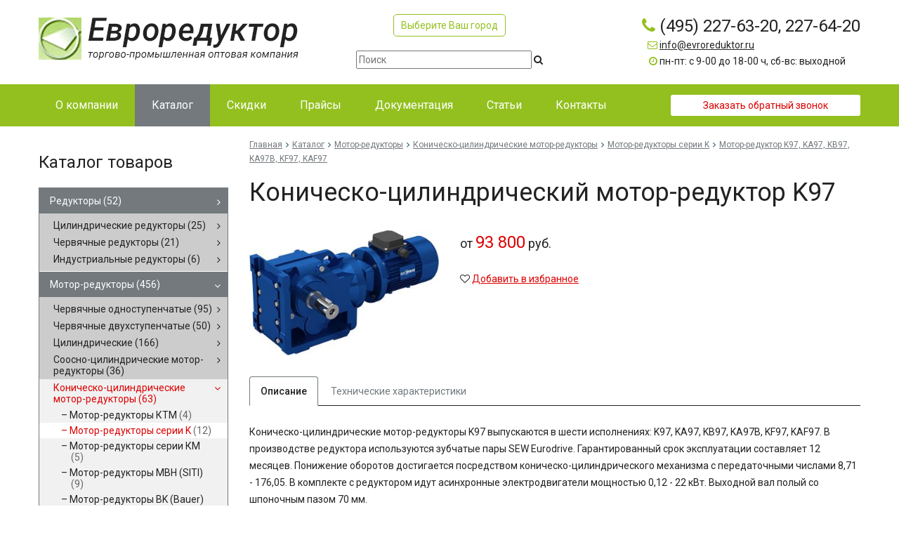

--- FILE ---
content_type: text/html; charset=UTF-8
request_url: https://evroreduktor.ru/shop/motor-reduktory/konichesko-czilindricheskie/k/k97/
body_size: 12487
content:
<!DOCTYPE html>
<html lang="ru" xmlns="http://www.w3.org/1999/xhtml">
<head>
	<meta http-equiv="Content-Type" content="text/html; charset=UTF-8">
	<title>K97, KA97, KB97, KA97B, KF97, KAF97 - коническо-цилиндрические мотор-редукторы по низким ценам</title>
	<meta name="viewport" content="width=device-width, initial-scale=1.0">
	<meta name="description" content="Производство и продажа коническо-цилиндрических мотор-редукторов K97, KA97, KB97, KA97B, KF97, KAF97. Подробные характеристики и габаритные размеры представлены на сайте. / Поставка промышленных мотор-редукторов российского и зарубежного производства. / Каталог коническо-цилиндрических мотор-редукторов российского и зарубежного производства. / Коническо-цилиндрические мотор редукторы K, KA, KF, KAF - технические характеристики. / Каталог">
	<meta name="keywords" content="K97, KA97, KB97, KA97B, KF97, KAF97 / мотор-редукторы / коническо-цилиндрические, мотор-редукторы / K, KA, KF, KAF / Каталог">
	<meta name="author" content="Дизайн-студия Алекс">
	<link href="//fonts.googleapis.com/css?family=Roboto:300,300i,400,400i,500,500i,700,700i&amp;subset=latin-ext" rel="stylesheet">
	<link rel="stylesheet" type="text/css" href="/hostcmsfiles/css/beb507233bd31aaa3c434f2e9aef1b55.css?1574945160" />

		<!--[if lt IE 9]>
		<script src="/bootstrap/js/ie8-responsive-file-warning.js"></script>
		<script src="/templates/js/html5shiv.js"></script>
		<script src="/templates/js/respond.min.js"></script>
	<![endif]-->

	<link rel="shortcut icon" href="/favicon.ico">

	<script src="/hostcmsfiles/js/14bc0cf94053eb1b03b953ae720e38b3.js"></script>

	<!-- Заказ звонка -->
	<script type="text/javascript" src="/send_zvonok/popup.js"></script>
	<script type="text/javascript">
		$(document).ready(function(){
			PopUp($('#obj'), $('#trig'));
			PopUp($('#obj'), $('#trig2'));
		});
	</script>
	<script type="text/javascript" src="/send_zvonok/js-form.js"></script>
</head>

<body class="pageBody">
<header>
	<div class="container">
		<div class="row">
			<div class="col-xs-12 col-sm-4 logo">
									<a href="/" title="ООО &quot;Евроредуктор&quot;"><img src="/templates/images/logo.png" alt="ООО &quot;Евроредуктор&quot;"/></a>
							</div>
			<div class="col-sm-7 col-md-4">
				<div class="city">
					<a href="#myModal" class="btn-city" data-toggle="modal">
						Выберите Ваш город
					</a>
				</div>

				<div class="hidden-xs top-search-block">
											<form class="top-search-form" method="get" action="/search/">
							<div class="form-search">
								<input id="search" type="text" name="text" placeholder="Поиск">
								<i class="fa fa-search" onclick="$(this).closest('form').submit();"></i>
							</div>
						</form>
									</div>
			</div>
			<div class="col-xs-12 col-sm-5 col-md-4">
				<div class="top-tel">
					<i class="fa fa-phone"></i> (495) 227-63-20, 227-64-20					<div class="top-mail">
						<i class="fa fa-envelope-o"></i> <script>//<![CDATA[
function hostcmsEmail(c){return c.replace(/[a-zA-Z]/g, function (c){return String.fromCharCode((c <= "Z" ? 90 : 122) >= (c = c.charCodeAt(0) + 13) ? c : c-26);})}document.write ('<a  href="mailto:' + hostcmsEmail('vasb@rieberqhxgbe.eh') + '">' + hostcmsEmail('vasb@rieberqhxgbe.eh') + '</a>');//]]>
</script><br>
					</div>
					<div class="worktime">
						<i class="fa fa-clock-o"></i> пн-пт: с 9-00 до 18-00 ч, сб-вс: выходной					</div>
				</div>
				<div class="hidden-md hidden-lg send-zvonok">
					<a id="trig2" href="javascript:void(0);" class="send-zvonok" title="Заказать обратный звонок">Заказать обратный звонок</a>
					<div class="hidden-sm">
						<form class="top-search-form" method="get" action="/search/">
							<div class="form-search">
								<input id="search" type="text" name="text" placeholder="Поиск">
								<i class="fa fa-search" onclick="$(this).closest('form').submit();"></i>
							</div>
						</form>
					</div>

				</div>
			</div>
		</div>
	</div>
</header>

<section class="top-menu">
	<div class="container">
		<div class="row">
			<div class="col-xs-12 col-md-9">
				

<nav class="navbar navbar-default">
  <div class="navbar-header">
    <button type="button" class="navbar-toggle collapsed" data-toggle="collapse" data-target="#top-menu">
      <span class="sr-only">Toggle navigation</span>
      <span class="icon-bar"></span>
      <span class="icon-bar"></span>
      <span class="icon-bar"></span>
    </button>
  </div>
  <div class="collapse navbar-collapse" id="top-menu">
    <ul class="nav navbar-nav">
      <li>
        <a href="/about/" title="О компании">
          <span>О компании</span>
        </a>
      </li>
      <li class="current">
        <a href="/shop/" title="Каталог">
          <span>Каталог</span>
        </a>
      </li>
      <li>
        <a href="/actions/" title="Скидки">
          <span>Скидки</span>
        </a>
      </li>
      <li>
        <a href="/prices/" title="Прайсы">
          <span>Прайсы</span>
        </a>
      </li>
      <li>
        <a href="/docs/" title="Документация">
          <span>Документация</span>
        </a>
      </li>
      <li>
        <a href="/articles/" title="Статьи">
          <span>Статьи</span>
        </a>
      </li>
      <li>
        <a href="/contacts/" title="Контакты">
          <span>Контакты</span>
        </a>
      </li>
    </ul>
  </div>
</nav>
			</div>
			<div class="hidden-xs hidden-sm col-md-3 send-zvonok">
				<a id="trig" href="javascript:void(0);" title="Заказать обратный звонок">Заказать обратный звонок</a>
			</div>
		</div>
	</div>
</section>

<div class="container box-top">
	<div class="row">
		<div class="col-xs-12 col-sm-3 box-bottom">
			<h3>Каталог товаров</h3>
			

<ul class="left-menu">
  <li>
    <a href="/shop/reduktory/"> Редукторы <span class="shop_count">(52)</span></a>
    <i class="fa fa-angle-right"></i>
    <ul class="subgroup">
      <li>
        <a href="/shop/reduktory/czilindricheskie-reduktory/">Цилиндрические редукторы <span class="shop_count">(25)</span></a>
        <i class="fa fa-angle-right"></i>
        <ul class="subsubgroup">
          <li>
            <a href="/shop/reduktory/czilindricheskie-reduktory/reduktory-1czu/">Редукторы 1ЦУ-100, 1ЦУ-160, 1ЦУ-200, 1ЦУ-250 <span class="shop_count">(4)</span></a>
          </li>
          <li>
            <a href="/shop/reduktory/czilindricheskie-reduktory/reduktory-1cz2u/">Редукторы 1Ц2У-100, 1Ц2У-125, 1Ц2У-160, 1Ц2У-200, 1Ц2У-250 <span class="shop_count">(5)</span></a>
          </li>
          <li>
            <a href="/shop/reduktory/czilindricheskie-reduktory/reduktory-1cz2u-s-zaczepleniem-novikova/">Редукторы 1Ц2У с зацеплением Новикова <span class="shop_count">(5)</span></a>
          </li>
          <li>
            <a href="/shop/reduktory/czilindricheskie-reduktory/reduktory-1cz3u/">Редукторы 1Ц3У-160, 1Ц3У-200, 1Ц3У-250 <span class="shop_count">(3)</span></a>
          </li>
          <li>
            <a href="/shop/reduktory/czilindricheskie-reduktory/reduktory-rm/">Редукторы РМ <span class="shop_count">(8)</span></a>
          </li>
        </ul>
      </li>
      <li>
        <a href="/shop/reduktory/chervyachnye-reduktory/">Червячные редукторы <span class="shop_count">(21)</span></a>
        <i class="fa fa-angle-right"></i>
        <ul class="subsubgroup">
          <li>
            <a href="/shop/reduktory/chervyachnye-reduktory/reduktory-nrv/">Редукторы NRV <span class="shop_count">(9)</span></a>
          </li>
          <li>
            <a href="/shop/reduktory/chervyachnye-reduktory/reduktory-ch/">Редукторы Ч <span class="shop_count">(3)</span></a>
          </li>
          <li>
            <a href="/shop/reduktory/chervyachnye-reduktory/reduktory-2ch/">Редукторы 2Ч <span class="shop_count">(3)</span></a>
          </li>
        </ul>
      </li>
      <li>
        <a href="/shop/reduktory/industrialnye-reduktory/">Индустриальные редукторы <span class="shop_count">(6)</span></a>
        <i class="fa fa-angle-right"></i>
        <ul class="subsubgroup">
          <li>
            <a href="/shop/reduktory/industrialnye-reduktory/czilindro-konicheskie/">Цилиндро-конические индустриальные редукторы <span class="shop_count">(2)</span></a>
          </li>
          <li>
            <a href="/shop/reduktory/industrialnye-reduktory/czilindricheskie/">Индустриальные цилиндрические редукторы <span class="shop_count">(4)</span></a>
          </li>
        </ul>
      </li>
    </ul>
  </li>
  <li class="current-group">
    <a href="/shop/motor-reduktory/">Мотор-редукторы <span class="shop_count">(456)</span></a>
    <i class="fa fa-angle-down"></i>
    <ul class="subgroup">
      <li>
        <a href="/shop/motor-reduktory/chervyachnye-odnostupenchatye/">Червячные одноступенчатые <span class="shop_count">(95)</span></a>
        <i class="fa fa-angle-right"></i>
        <ul class="subsubgroup">
          <li>
            <a href="/shop/motor-reduktory/chervyachnye-odnostupenchatye/nmrv/">Мотор-редукторы NMRV <span class="shop_count">(9)</span></a>
          </li>
          <li>
            <a href="/shop/motor-reduktory/chervyachnye-odnostupenchatye/mrt/">Мотор-редукторы MRT <span class="shop_count">(10)</span></a>
          </li>
          <li>
            <a href="/shop/motor-reduktory/chervyachnye-odnostupenchatye/vf/">Мотор-редукторы VF <span class="shop_count">(9)</span></a>
          </li>
          <li>
            <a href="/shop/motor-reduktory/chervyachnye-odnostupenchatye/2mch-mrch/">Мотор-редукторы 2МЧ (МРЧ) <span class="shop_count">(3)</span></a>
          </li>
          <li>
            <a href="/shop/motor-reduktory/chervyachnye-odnostupenchatye/mch/">Мотор-редукторы МЧ <span class="shop_count">(3)</span></a>
          </li>
          <li>
            <a href="/shop/motor-reduktory/chervyachnye-odnostupenchatye/mu-mi-siti/">Мотор-редукторы MU, MI (SITI) <span class="shop_count">(7)</span></a>
          </li>
          <li>
            <a href="/shop/motor-reduktory/chervyachnye-odnostupenchatye/pc-siti/">Мотор-редукторы PC (SITI) <span class="shop_count">(9)</span></a>
          </li>
          <li>
            <a href="/shop/motor-reduktory/chervyachnye-odnostupenchatye/vf-w-bonfiglioli/">Мотор-редукторы VF, W (BONFIGLIOLI) <span class="shop_count">(13)</span></a>
          </li>
          <li>
            <a href="/shop/motor-reduktory/chervyachnye-odnostupenchatye/rmi-stm/">Мотор-редукторы RMI (STM) <span class="shop_count">(10)</span></a>
          </li>
          <li>
            <a href="/shop/motor-reduktory/chervyachnye-odnostupenchatye/en-ev-yilmaz/">Мотор-редукторы EN, EV (Yilmaz) <span class="shop_count">(8)</span></a>
          </li>
          <li>
            <a href="/shop/motor-reduktory/chervyachnye-odnostupenchatye/cm-transtecno/">Мотор-редукторы CM (TRANSTECNO) <span class="shop_count">(9)</span></a>
          </li>
          <li>
            <a href="/shop/motor-reduktory/chervyachnye-odnostupenchatye/UD-RV_UnitDrive/">Мотор-редукторы UD-RV (UnitDrive) <span class="shop_count">(9)</span></a>
          </li>
          <li>
            <a href="/shop/motor-reduktory/chervyachnye-odnostupenchatye/IDS-DRIVE-CVR/">Мотор-редукторы CVR (IDS-DRIVE) <span class="shop_count">(9)</span></a>
          </li>
        </ul>
      </li>
      <li>
        <a href="/shop/motor-reduktory/chervyachnye-dvuxstupenchatye/">Червячные двухступенчатые <span class="shop_count">(50)</span></a>
        <i class="fa fa-angle-right"></i>
        <ul class="subsubgroup">
          <li>
            <a href="/shop/motor-reduktory/chervyachnye-dvuxstupenchatye/pcrv/">Мотор-редукторы PCRV <span class="shop_count">(15)</span></a>
          </li>
          <li>
            <a href="/shop/motor-reduktory/chervyachnye-dvuxstupenchatye/cmu-cmi-siti/">Мотор-редуктор CMU, CMI (SITI) <span class="shop_count">(6)</span></a>
          </li>
          <li>
            <a href="/shop/motor-reduktory/chervyachnye-dvuxstupenchatye/kpc-siti/">Мотор-редукторы KPC (SITI) <span class="shop_count">(5)</span></a>
          </li>
          <li>
            <a href="/shop/motor-reduktory/chervyachnye-dvuxstupenchatye/en-ev-yilmaz/">Мотор-редукторы EN-EV (Yilmaz) <span class="shop_count">(7)</span></a>
          </li>
          <li>
            <a href="/shop/motor-reduktory/chervyachnye-dvuxstupenchatye/drv/">Мотор-редукторы DRV <span class="shop_count">(11)</span></a>
          </li>
        </ul>
      </li>
      <li>
        <a href="/shop/motor-reduktory/czilindricheskie/">Цилиндрические <span class="shop_count">(166)</span></a>
        <i class="fa fa-angle-right"></i>
        <ul class="subsubgroup">
          <li>
            <a href="/shop/motor-reduktory/czilindricheskie/f-seriya/">Мотор-редукторы F-серии <span class="shop_count">(10)</span></a>
          </li>
          <li>
            <a href="/shop/motor-reduktory/czilindricheskie/r-rc-rcf/">Мотор-редукторы R / RC / RCF <span class="shop_count">(12)</span></a>
          </li>
          <li>
            <a href="/shop/motor-reduktory/czilindricheskie/mtc-a/">Мотор-редукторы MTC A <span class="shop_count">(14)</span></a>
          </li>
          <li>
            <a href="/shop/motor-reduktory/czilindricheskie/4mc2s/">Мотор-редукторы 4MC2S (TOS Znojmo) <span class="shop_count">(2)</span></a>
          </li>
          <li>
            <a href="/shop/motor-reduktory/czilindricheskie/5mp/">Мотор-редукторы 5МП <span class="shop_count">(3)</span></a>
          </li>
          <li>
            <a href="/shop/motor-reduktory/czilindricheskie/4mcz2s/">Мотор-редукторы 4МЦ2С <span class="shop_count">(4)</span></a>
          </li>
          <li>
            <a href="/shop/motor-reduktory/czilindricheskie/1mcz2s/">Мотор-редукторы  1МЦ2С <span class="shop_count">(3)</span></a>
          </li>
          <li>
            <a href="/shop/motor-reduktory/czilindricheskie/tnc/">Мотор-редукторы TNC <span class="shop_count">(10)</span></a>
          </li>
          <li>
            <a href="/shop/motor-reduktory/czilindricheskie/mnhl-siti/">Мотор-редукторы MNHL (SITI) <span class="shop_count">(9)</span></a>
          </li>
          <li>
            <a href="/shop/motor-reduktory/czilindricheskie/rcv-varmec/">Мотор-редукторы RCV (VARMEC) <span class="shop_count">(16)</span></a>
          </li>
          <li>
            <a href="/shop/motor-reduktory/czilindricheskie/c-bonfiglioli/">Мотор-редукторы C (BONFIGLIOLI) <span class="shop_count">(12)</span></a>
          </li>
          <li>
            <a href="/shop/motor-reduktory/czilindricheskie/as-bonfiglioli/">Мотор-редукторы AS (BONFIGLIOLI) <span class="shop_count">(10)</span></a>
          </li>
          <li>
            <a href="/shop/motor-reduktory/czilindricheskie/mr-yilmaz/">Мотор-редукторы MR (Yilmaz) <span class="shop_count">(13)</span></a>
          </li>
          <li>
            <a href="/shop/motor-reduktory/czilindricheskie/bg-bauer/">Мотор-редукторы BG (Bauer) <span class="shop_count">(14)</span></a>
          </li>
          <li>
            <a href="/shop/motor-reduktory/czilindricheskie/motox-flender-siemens/">Мотор-редукторы Motox (Flender Siemens) <span class="shop_count">(18)</span></a>
          </li>
          <li>
            <a href="/shop/motor-reduktory/czilindricheskie/bf-bauer/">Мотор-редукторы BF (Bauer) <span class="shop_count">(10)</span></a>
          </li>
        </ul>
      </li>
      <li>
        <a href="/shop/motor-reduktory/soosno-czilindricheskie/">Соосно-цилиндрические мотор-редукторы <span class="shop_count">(36)</span></a>
        <i class="fa fa-angle-right"></i>
        <ul class="subsubgroup">
          <li>
            <a href="/shop/motor-reduktory/soosno-czilindricheskie/sk-nord/">Мотор-редукторы SK (NORD) <span class="shop_count">(27)</span></a>
          </li>
          <li>
            <a href="/shop/motor-reduktory/soosno-czilindricheskie/innovari/">Мотор-редукторы INNOVARI <span class="shop_count">(9)</span></a>
          </li>
        </ul>
      </li>
      <li class="current-subgroup">
        <a href="/shop/motor-reduktory/konichesko-czilindricheskie/">Коническо-цилиндрические мотор-редукторы <span class="shop_count">(63)</span></a>
        <i class="fa fa-angle-down"></i>
        <ul class="subsubgroup">
          <li>
            <a href="/shop/motor-reduktory/konichesko-czilindricheskie/ktm/">Мотор-редукторы КТМ <span class="shop_count">(4)</span></a>
          </li>
          <li class="current-subsubgroup">
            <a href="/shop/motor-reduktory/konichesko-czilindricheskie/k/">Мотор-редукторы серии K <span class="shop_count">(12)</span></a>
          </li>
          <li>
            <a href="/shop/motor-reduktory/konichesko-czilindricheskie/km/">Мотор-редукторы серии КМ <span class="shop_count">(5)</span></a>
          </li>
          <li>
            <a href="/shop/motor-reduktory/konichesko-czilindricheskie/mbh-siti/">Мотор-редукторы MBH (SITI) <span class="shop_count">(9)</span></a>
          </li>
          <li>
            <a href="/shop/motor-reduktory/konichesko-czilindricheskie/bk-bauer/">Мотор-редукторы BK (Bauer) <span class="shop_count">(10)</span></a>
          </li>
          <li>
            <a href="/shop/motor-reduktory/konichesko-czilindricheskie/motox-flender-siemens/">Мотор-редукторы Motox (Flender, Siemens) <span class="shop_count">(10)</span></a>
          </li>
          <li>
            <a href="/shop/motor-reduktory/konichesko-czilindricheskie/kr-yilmaz/">Мотор-редукторы серии KR (Yilmaz) <span class="shop_count">(11)</span></a>
          </li>
        </ul>
      </li>
      <li>
        <a href="/shop/motor-reduktory/czilindro-konicheskie/">Цилиндро-конические <span class="shop_count">(32)</span></a>
        <i class="fa fa-angle-right"></i>
        <ul class="subsubgroup">
          <li>
            <a href="/shop/motor-reduktory/czilindro-konicheskie/sk-nord/">Мотор-редукторы серии SK (NORD) <span class="shop_count">(20)</span></a>
          </li>
          <li>
            <a href="/shop/motor-reduktory/czilindro-konicheskie/motor-reduktory-serii-a-bonfiglioli/">Мотор-редукторы серии A (Bonfiglioli) <span class="shop_count">(12)</span></a>
          </li>
        </ul>
      </li>
      <li>
        <a href="/shop/motor-reduktory/planetarnye/">Планетарные мотор-редукторы <span class="shop_count">(13)</span></a>
        <i class="fa fa-angle-right"></i>
        <ul class="subsubgroup">
          <li>
            <a href="/shop/motor-reduktory/planetarnye/3mp/">Мотор-редукторы ЗМП-31.5, ЗМП-40, ЗМП-50 <span class="shop_count">(3)</span></a>
          </li>
          <li>
            <a href="/shop/motor-reduktory/planetarnye/3mpz/">Мотор-редукторы 3МПз <span class="shop_count">(3)</span></a>
          </li>
          <li>
            <a href="/shop/motor-reduktory/planetarnye/mpo2m/">Мотор-редукторы МПО2М <span class="shop_count">(2)</span></a>
          </li>
          <li>
            <a href="/shop/motor-reduktory/planetarnye/mrv/">Мотор-редукторы МРВ <span class="shop_count">(2)</span></a>
          </li>
        </ul>
      </li>
      <li>
        <a href="/shop/motor-reduktory/volnovye/">Волновые <span class="shop_count">(1)</span></a>
        <i class="fa fa-angle-right"></i>
      </li>
    </ul>
  </li>
  <li>
    <a href="/shop/privodnaya-texnika/">Приводная техника <span class="shop_count">(2968)</span></a>
    <i class="fa fa-angle-right"></i>
  </li>
</ul>

			<div class="filtr">
				

<div class="box-top">
  <h4>Фильтр</h4>
  <form method="get" action="/shop/motor-reduktory/konichesko-czilindricheskie/k/" class="form-horizontal">
    <div class="filter">
      <div class="form-group">
        <div class="col-lg-12">
          <select name="sorting" class="form-control" onchange="$(this).parents('form:first').submit()">
            <option value="0">Сортировать</option>
            <option value="1">
								По цене (сначала дешевые)
							</option>
            <option value="2">
								По цене (сначала дорогие)
							</option>
            <option value="3">
								По названию
							</option>
          </select>
        </div>
      </div>
      <div class="input-group-block" id="property_1">
        <div class="input-group-addon filter-name">Цена (руб.)</div>
        <div class="input-group" style="margin-bottom:10px;">
          <span class="input-group-addon">от: </span>
          <input class="form-control" name="price_from" size="5" type="text" value="0" />
          <span class="input-group-addon">до: </span>
          <input class="form-control" name="price_to" size="5" type="text" value="255600" />
          <input name="price_from_original" value="0" hidden="hidden" />
          <input name="price_to_original" value="255600" hidden="hidden" />
        </div>
        <div class="slider"></div>
      </div>
      <span class="table_row"></span>
      <div class="input-group-block" id="property_34">
        <div class="input-group">
          <div class="input-group-addon filter-name">Серия</div>
          <div class="propertyInput">
            <div>
              <input type="checkbox" value="924" name="property_34[]" id="property_34_924">
                <label for="property_34_924">3МП31.5</label>
              </input>
            </div>
            <div>
              <input type="checkbox" value="923" name="property_34[]" id="property_34_923">
                <label for="property_34_923">3МП40</label>
              </input>
            </div>
            <div>
              <input type="checkbox" value="840" name="property_34[]" id="property_34_840">
                <label for="property_34_840">3МП50</label>
              </input>
            </div>
            <div>
              <input type="checkbox" value="839" name="property_34[]" id="property_34_839">
                <label for="property_34_839">5МП50</label>
              </input>
            </div>
            <div>
              <input type="checkbox" value="833" name="property_34[]" id="property_34_833">
                <label for="property_34_833">DRV</label>
              </input>
            </div>
            <div>
              <input type="checkbox" value="837" name="property_34[]" id="property_34_837">
                <label for="property_34_837">K..DR</label>
              </input>
            </div>
            <div>
              <input type="checkbox" value="834" name="property_34[]" id="property_34_834">
                <label for="property_34_834">MRT</label>
              </input>
            </div>
            <div>
              <input type="checkbox" value="838" name="property_34[]" id="property_34_838">
                <label for="property_34_838">MTC</label>
              </input>
            </div>
            <div>
              <input type="checkbox" value="835" name="property_34[]" id="property_34_835">
                <label for="property_34_835">NMRV</label>
              </input>
            </div>
            <div>
              <input type="checkbox" value="836" name="property_34[]" id="property_34_836">
                <label for="property_34_836">RC</label>
              </input>
            </div>
          </div>
          <div style="display:none; text-align: center;">
                            ...
                        </div>
        </div>
      </div>
      <div class="input-group-block" id="property_36">
        <div class="input-group">
          <div class="input-group-addon filter-name">Тип редуктора</div>
          <div class="propertyInput">
            <div>
              <input type="checkbox" value="842" name="property_36[]" id="property_36_842">
                <label for="property_36_842">Конический</label>
              </input>
            </div>
            <div>
              <input type="checkbox" value="845" name="property_36[]" id="property_36_845">
                <label for="property_36_845">Планетарный</label>
              </input>
            </div>
            <div>
              <input type="checkbox" value="846" name="property_36[]" id="property_36_846">
                <label for="property_36_846">Цилиндрический</label>
              </input>
            </div>
            <div>
              <input type="checkbox" value="843" name="property_36[]" id="property_36_843">
                <label for="property_36_843">Червячный одноступенчатый</label>
              </input>
            </div>
            <div>
              <input type="checkbox" value="844" name="property_36[]" id="property_36_844">
                <label for="property_36_844">Червячный двухступенчатый</label>
              </input>
            </div>
          </div>
          <div style="display:none; text-align: center;">
                            ...
                        </div>
        </div>
      </div>
      <div class="input-group-block" id="property_33">
        <div class="input-group">
          <div class="input-group-addon filter-name">Мощность (кВт)</div>
          <span class="input-group-addon">от: </span>
          <input class="form-control" type="text" name="property_33_from" size="5" value="" />
          <span class="input-group-addon">до: </span>
          <input class="form-control" type="text" name="property_33_to" size="5" value="" />
          <input name="property_33_from_original" value="" hidden="hidden" />
          <input name="property_33_to_original" value="" hidden="hidden" />
        </div>
      </div>
      <div class="input-group-block" id="property_35">
        <div class="input-group">
          <div class="input-group-addon filter-name">Обороты (об/мин)</div>
          <span class="input-group-addon">от: </span>
          <input class="form-control" type="text" name="property_35_from" size="5" value="" />
          <span class="input-group-addon">до: </span>
          <input class="form-control" type="text" name="property_35_to" size="5" value="" />
          <input name="property_35_from_original" value="" hidden="hidden" />
          <input name="property_35_to_original" value="" hidden="hidden" />
        </div>
      </div>
      <div class="input-group-block" id="property_37">
        <div class="input-group">
          <div class="input-group-addon filter-name">Двигатель</div>
          <div class="propertyInput">
            <div>
              <input type="checkbox" value="921" name="property_37[]" id="property_37_921">
                <label for="property_37_921">есть</label>
              </input>
            </div>
          </div>
          <div style="display:none; text-align: center;">
                            ...
                        </div>
        </div>
      </div>
      <div class="input-group-block" id="property_38">
        <div class="input-group">
          <div class="input-group-addon filter-name">Габарит</div>
          <div class="propertyInput">
            <div>
              <input type="checkbox" value="847" name="property_38[]" id="property_38_847">
                <label for="property_38_847">30</label>
              </input>
            </div>
            <div>
              <input type="checkbox" value="848" name="property_38[]" id="property_38_848">
                <label for="property_38_848">40</label>
              </input>
            </div>
            <div>
              <input type="checkbox" value="849" name="property_38[]" id="property_38_849">
                <label for="property_38_849">50</label>
              </input>
            </div>
            <div>
              <input type="checkbox" value="850" name="property_38[]" id="property_38_850">
                <label for="property_38_850">60</label>
              </input>
            </div>
            <div>
              <input type="checkbox" value="851" name="property_38[]" id="property_38_851">
                <label for="property_38_851">63</label>
              </input>
            </div>
            <div>
              <input type="checkbox" value="852" name="property_38[]" id="property_38_852">
                <label for="property_38_852">70</label>
              </input>
            </div>
            <div>
              <input type="checkbox" value="853" name="property_38[]" id="property_38_853">
                <label for="property_38_853">75</label>
              </input>
            </div>
            <div>
              <input type="checkbox" value="854" name="property_38[]" id="property_38_854">
                <label for="property_38_854">80</label>
              </input>
            </div>
            <div>
              <input type="checkbox" value="855" name="property_38[]" id="property_38_855">
                <label for="property_38_855">90</label>
              </input>
            </div>
            <div>
              <input type="checkbox" value="856" name="property_38[]" id="property_38_856">
                <label for="property_38_856">100</label>
              </input>
            </div>
            <div>
              <input type="checkbox" value="857" name="property_38[]" id="property_38_857">
                <label for="property_38_857">110</label>
              </input>
            </div>
            <div>
              <input type="checkbox" value="858" name="property_38[]" id="property_38_858">
                <label for="property_38_858">120</label>
              </input>
            </div>
            <div>
              <input type="checkbox" value="859" name="property_38[]" id="property_38_859">
                <label for="property_38_859">130</label>
              </input>
            </div>
            <div>
              <input type="checkbox" value="860" name="property_38[]" id="property_38_860">
                <label for="property_38_860">150</label>
              </input>
            </div>
            <div>
              <input type="checkbox" value="861" name="property_38[]" id="property_38_861">
                <label for="property_38_861">180</label>
              </input>
            </div>
          </div>
          <div style="display:none; text-align: center;">
                            ...
                        </div>
        </div>
      </div>
      <div class="input-group-block" id="property_39">
        <div class="input-group">
          <div class="input-group-addon filter-name">Передаточное число</div>
          <div class="propertyInput">
            <div>
              <input type="checkbox" value="862" name="property_39[]" id="property_39_862">
                <label for="property_39_862">5</label>
              </input>
            </div>
            <div>
              <input type="checkbox" value="863" name="property_39[]" id="property_39_863">
                <label for="property_39_863">6,2</label>
              </input>
            </div>
            <div>
              <input type="checkbox" value="864" name="property_39[]" id="property_39_864">
                <label for="property_39_864">6,3</label>
              </input>
            </div>
            <div>
              <input type="checkbox" value="865" name="property_39[]" id="property_39_865">
                <label for="property_39_865">6,95</label>
              </input>
            </div>
            <div>
              <input type="checkbox" value="866" name="property_39[]" id="property_39_866">
                <label for="property_39_866">7</label>
              </input>
            </div>
            <div>
              <input type="checkbox" value="867" name="property_39[]" id="property_39_867">
                <label for="property_39_867">7,5</label>
              </input>
            </div>
            <div>
              <input type="checkbox" value="868" name="property_39[]" id="property_39_868">
                <label for="property_39_868">7,55</label>
              </input>
            </div>
            <div>
              <input type="checkbox" value="869" name="property_39[]" id="property_39_869">
                <label for="property_39_869">7,8</label>
              </input>
            </div>
            <div>
              <input type="checkbox" value="870" name="property_39[]" id="property_39_870">
                <label for="property_39_870">7,97</label>
              </input>
            </div>
            <div>
              <input type="checkbox" value="871" name="property_39[]" id="property_39_871">
                <label for="property_39_871">9,9</label>
              </input>
            </div>
            <div>
              <input type="checkbox" value="872" name="property_39[]" id="property_39_872">
                <label for="property_39_872">10</label>
              </input>
            </div>
            <div>
              <input type="checkbox" value="873" name="property_39[]" id="property_39_873">
                <label for="property_39_873">12</label>
              </input>
            </div>
            <div>
              <input type="checkbox" value="874" name="property_39[]" id="property_39_874">
                <label for="property_39_874">12,5</label>
              </input>
            </div>
            <div>
              <input type="checkbox" value="875" name="property_39[]" id="property_39_875">
                <label for="property_39_875">12,6</label>
              </input>
            </div>
            <div>
              <input type="checkbox" value="876" name="property_39[]" id="property_39_876">
                <label for="property_39_876">15</label>
              </input>
            </div>
            <div>
              <input type="checkbox" value="877" name="property_39[]" id="property_39_877">
                <label for="property_39_877">15,2</label>
              </input>
            </div>
            <div>
              <input type="checkbox" value="878" name="property_39[]" id="property_39_878">
                <label for="property_39_878">15,84</label>
              </input>
            </div>
            <div>
              <input type="checkbox" value="879" name="property_39[]" id="property_39_879">
                <label for="property_39_879">16,17</label>
              </input>
            </div>
            <div>
              <input type="checkbox" value="880" name="property_39[]" id="property_39_880">
                <label for="property_39_880">16,2</label>
              </input>
            </div>
            <div>
              <input type="checkbox" value="881" name="property_39[]" id="property_39_881">
                <label for="property_39_881">18,6</label>
              </input>
            </div>
            <div>
              <input type="checkbox" value="882" name="property_39[]" id="property_39_882">
                <label for="property_39_882">20</label>
              </input>
            </div>
            <div>
              <input type="checkbox" value="883" name="property_39[]" id="property_39_883">
                <label for="property_39_883">20,9</label>
              </input>
            </div>
            <div>
              <input type="checkbox" value="884" name="property_39[]" id="property_39_884">
                <label for="property_39_884">23,8</label>
              </input>
            </div>
            <div>
              <input type="checkbox" value="885" name="property_39[]" id="property_39_885">
                <label for="property_39_885">24,75</label>
              </input>
            </div>
            <div>
              <input type="checkbox" value="886" name="property_39[]" id="property_39_886">
                <label for="property_39_886">25</label>
              </input>
            </div>
            <div>
              <input type="checkbox" value="887" name="property_39[]" id="property_39_887">
                <label for="property_39_887">25,4</label>
              </input>
            </div>
            <div>
              <input type="checkbox" value="888" name="property_39[]" id="property_39_888">
                <label for="property_39_888">26,8</label>
              </input>
            </div>
            <div>
              <input type="checkbox" value="889" name="property_39[]" id="property_39_889">
                <label for="property_39_889">29,88</label>
              </input>
            </div>
            <div>
              <input type="checkbox" value="890" name="property_39[]" id="property_39_890">
                <label for="property_39_890">30</label>
              </input>
            </div>
            <div>
              <input type="checkbox" value="891" name="property_39[]" id="property_39_891">
                <label for="property_39_891">30,3</label>
              </input>
            </div>
            <div>
              <input type="checkbox" value="892" name="property_39[]" id="property_39_892">
                <label for="property_39_892">38,5</label>
              </input>
            </div>
            <div>
              <input type="checkbox" value="893" name="property_39[]" id="property_39_893">
                <label for="property_39_893">40</label>
              </input>
            </div>
            <div>
              <input type="checkbox" value="894" name="property_39[]" id="property_39_894">
                <label for="property_39_894">41,74</label>
              </input>
            </div>
            <div>
              <input type="checkbox" value="895" name="property_39[]" id="property_39_895">
                <label for="property_39_895">45</label>
              </input>
            </div>
            <div>
              <input type="checkbox" value="896" name="property_39[]" id="property_39_896">
                <label for="property_39_896">47,58</label>
              </input>
            </div>
            <div>
              <input type="checkbox" value="897" name="property_39[]" id="property_39_897">
                <label for="property_39_897">48,08</label>
              </input>
            </div>
            <div>
              <input type="checkbox" value="898" name="property_39[]" id="property_39_898">
                <label for="property_39_898">49,2</label>
              </input>
            </div>
            <div>
              <input type="checkbox" value="899" name="property_39[]" id="property_39_899">
                <label for="property_39_899">50</label>
              </input>
            </div>
            <div>
              <input type="checkbox" value="900" name="property_39[]" id="property_39_900">
                <label for="property_39_900">52</label>
              </input>
            </div>
            <div>
              <input type="checkbox" value="901" name="property_39[]" id="property_39_901">
                <label for="property_39_901">54,02</label>
              </input>
            </div>
            <div>
              <input type="checkbox" value="902" name="property_39[]" id="property_39_902">
                <label for="property_39_902">60</label>
              </input>
            </div>
            <div>
              <input type="checkbox" value="903" name="property_39[]" id="property_39_903">
                <label for="property_39_903">63</label>
              </input>
            </div>
            <div>
              <input type="checkbox" value="904" name="property_39[]" id="property_39_904">
                <label for="property_39_904">71</label>
              </input>
            </div>
            <div>
              <input type="checkbox" value="905" name="property_39[]" id="property_39_905">
                <label for="property_39_905">80</label>
              </input>
            </div>
            <div>
              <input type="checkbox" value="906" name="property_39[]" id="property_39_906">
                <label for="property_39_906">80,2</label>
              </input>
            </div>
            <div>
              <input type="checkbox" value="907" name="property_39[]" id="property_39_907">
                <label for="property_39_907">81,64</label>
              </input>
            </div>
            <div>
              <input type="checkbox" value="908" name="property_39[]" id="property_39_908">
                <label for="property_39_908">81,92</label>
              </input>
            </div>
            <div>
              <input type="checkbox" value="909" name="property_39[]" id="property_39_909">
                <label for="property_39_909">83,15</label>
              </input>
            </div>
            <div>
              <input type="checkbox" value="910" name="property_39[]" id="property_39_910">
                <label for="property_39_910">90,7</label>
              </input>
            </div>
            <div>
              <input type="checkbox" value="911" name="property_39[]" id="property_39_911">
                <label for="property_39_911">100</label>
              </input>
            </div>
            <div>
              <input type="checkbox" value="912" name="property_39[]" id="property_39_912">
                <label for="property_39_912">116,5</label>
              </input>
            </div>
            <div>
              <input type="checkbox" value="913" name="property_39[]" id="property_39_913">
                <label for="property_39_913">124,97</label>
              </input>
            </div>
            <div>
              <input type="checkbox" value="914" name="property_39[]" id="property_39_914">
                <label for="property_39_914">167,4</label>
              </input>
            </div>
            <div>
              <input type="checkbox" value="915" name="property_39[]" id="property_39_915">
                <label for="property_39_915">189</label>
              </input>
            </div>
            <div>
              <input type="checkbox" value="916" name="property_39[]" id="property_39_916">
                <label for="property_39_916">189,3</label>
              </input>
            </div>
            <div>
              <input type="checkbox" value="917" name="property_39[]" id="property_39_917">
                <label for="property_39_917">225</label>
              </input>
            </div>
            <div>
              <input type="checkbox" value="918" name="property_39[]" id="property_39_918">
                <label for="property_39_918">400</label>
              </input>
            </div>
            <div>
              <input type="checkbox" value="919" name="property_39[]" id="property_39_919">
                <label for="property_39_919">500</label>
              </input>
            </div>
            <div>
              <input type="checkbox" value="920" name="property_39[]" id="property_39_920">
                <label for="property_39_920">750</label>
              </input>
            </div>
          </div>
          <div style="display:none; text-align: center;">
                            ...
                        </div>
        </div>
      </div>
      <div class="input-group-block" id="property_40">
        <div class="input-group">
          <div class="input-group-addon filter-name">Вес редуктора (кг)</div>
          <span class="input-group-addon">от: </span>
          <input class="form-control" type="text" name="property_40_from" size="5" value="" />
          <span class="input-group-addon">до: </span>
          <input class="form-control" type="text" name="property_40_to" size="5" value="" />
          <input name="property_40_from_original" value="" hidden="hidden" />
          <input name="property_40_to_original" value="" hidden="hidden" />
        </div>
      </div>
      <div class="input-group-block" id="property_41">
        <div class="input-group">
          <div class="input-group-addon filter-name">Вес (кг)</div>
          <span class="input-group-addon">от: </span>
          <input class="form-control" type="text" name="property_41_from" size="5" value="" />
          <span class="input-group-addon">до: </span>
          <input class="form-control" type="text" name="property_41_to" size="5" value="" />
          <input name="property_41_from_original" value="" hidden="hidden" />
          <input name="property_41_to_original" value="" hidden="hidden" />
        </div>
      </div>
      <div class="form-group">
        <label for="" class="col-lg-1 control-label"></label>
        <div class="col-lg-11">
          <div class="actions">
            <button class="button btn-cart" type="submit" name="filter" value="filter" style="margin-top:0;">
                                Применить
							</button>
          </div>
        </div>
      </div>
    </div>
  </form>
</div>
			</div>

		</div>
		<div class="col-xs-12 col-sm-9 box-bottom">
			

<div xmlns:v="http://rdf.data-vocabulary.org/#" class="breadcrumbs">
  <a href="/">Главная</a>
  <i class="fa fa-angle-right"></i>
  <span typeof="v:Breadcrumb">
    <a title="Каталог" href="/shop/" class="root" property="v:title" rel="v:url">Каталог</a>
  </span>
  <i class="fa fa-angle-right"></i>
  <span typeof="v:Breadcrumb">
    <a title="Мотор-редукторы" href="/shop/motor-reduktory/" property="v:title" rel="v:url">Мотор-редукторы</a>
  </span>
  <i class="fa fa-angle-right"></i>
  <span typeof="v:Breadcrumb">
    <a title="Коническо-цилиндрические мотор-редукторы" href="/shop/motor-reduktory/konichesko-czilindricheskie/" property="v:title" rel="v:url">Коническо-цилиндрические мотор-редукторы</a>
  </span>
  <i class="fa fa-angle-right"></i>
  <span typeof="v:Breadcrumb">
    <a title="Мотор-редукторы серии K" href="/shop/motor-reduktory/konichesko-czilindricheskie/k/" property="v:title" rel="v:url">Мотор-редукторы серии K</a>
  </span>
  <i class="fa fa-angle-right"></i>
  <span typeof="v:Breadcrumb">
    <a href="/shop/motor-reduktory/konichesko-czilindricheskie/k/k97/" property="v:title" rel="v:url">Мотор-редуктор K97, KA97, KB97, KA97B, KF97, KAF97</a>
  </span>
</div>
<h1>Коническо-цилиндрический мотор-редуктор K97</h1>
<div id="gallery" class="catalog">
  <div class="item">
    <div class="row">
      <div class="col-xs-12 col-sm-6 col-md-4 image">
        <a href="/upload/shop_1/3/item_380/item_380.jpg">
          <img src="/upload/shop_1/3/item_380/small_item_380.jpg" alt="Мотор-редуктор K97, KA97, KB97, KA97B, KF97, KAF97" />
        </a>
      </div>
      <div class="col-xs-12 col-sm-6 col-md-8">
        <div class="price">
								от
								<span>93 800</span>  руб.<div class="shop_discount"></div></div>
        <div class="favorite">
          <i class="fa fa-heart-o"></i>
          <a onclick="return $.addFavorite('/shop/', 380, this)">Добавить в избранное</a>
        </div>
      </div>
    </div>
    <ul class="nav nav-tabs">
      <li class="active">
        <a href="#description" data-toggle="tab">
                                Описание
                            </a>
      </li>
      <li>
        <a href="#text" data-toggle="tab">
                                Технические характеристики
                            </a>
      </li>
    </ul>
    <div class="tab-content">
      <div class="tab-pane fade in active" id="description" itemprop="description">
        <div class="tab-description"><p>Коническо-цилиндрические мотор-редукторы K97 выпускаются в шести исполнениях: K97, KA97, KB97, KA97B, KF97, KAF97. В производстве редуктора используются зубчатые пары SEW Eurodrive. Гарантированный срок эксплуатации составляет 12 месяцев. Понижение оборотов достигается посредством коническо-цилиндрического механизма с передаточными числами 8,71 - 176,05. В комплекте с редуктором идут асинхронные электродвигатели мощностью 0,12 - 22 кВт. Выходной вал полый со шпоночным пазом 70 мм.</p>
<p>Мотор-редуктор K97 может эксплуатироваться в таких установках как: ленточные конвейеры, металлообрабатывающие станки, горнодобывающее оборудование.</p>
<p><img src="/upload/DSC08103.png" width="500" height="500" alt="K97, KA97, KB97, KA97B" style="display: block; margin-left: auto; margin-right: auto;" /></p>
<p><img src="/upload/DSC08160.png" width="500" height="500" alt="KF97, KAF97" style="display: block; margin-left: auto; margin-right: auto;" /></p>
<h3>Технические характеристики K97, KA97, KB97, KA97B, KF97, KAF97</h3>
<ul>
<li>Дополнительные опции: реактивная тяга, выходной фланец ,односторонний или двусторонний цилиндрический вал 70 мм</li>
<li>Передаточное отношение: 8,71 - 176,05</li>
<li>Мощность электродвигателя: 0,12 - 22 кВт</li>
<li>Максимальный крутящий момент: 5320 Нм</li>
</ul>
<h3>Конфигурации исполнения</h3>
<p><strong>K97</strong><span>&nbsp;</span>- &nbsp;крепление на лапках + выходной вал цилиндрический<br /><strong>KA97</strong><span>&nbsp;</span>- крепление на лапках + выходной вал полый<br /><strong>KA97B</strong><span>&nbsp;</span>- корпус исполнения (B) + выходной вал полый<br /><strong>KF97</strong><span>&nbsp;</span>- крепление на фланце + выходной вал цилиндрический<br /><strong>KAF97</strong><span>&nbsp;</span>- крепление на фланце + выходной вал полый</p></div>
      </div>
      <div class="tab-pane fade" id="text">
        <div class="tab-text"><div class="harakteristiki">
<h3>Габаритные и присоединительные размеры</h3>
<h3>K97</h3>
<p>Исполнение на лапах с цельным валом</p>
<img alt="Чертеж мотор-редуктора K97 (лапы)" src="/upload/images/catalog/motor-reduktor/konichesko-czilindricheskie/motor-reduktor-k97.jpg" />
<h3>KF97</h3>
<p>Исполнение с фланцем и цельным валом</p>
<img alt="Размеры мотор-редуктора KF97 (фланец)" src="/upload/images/catalog/motor-reduktor/konichesko-czilindricheskie/motor-reduktor-kf97.jpg" />
<h3>KA97B</h3>
<p>Исполнение на лапах с полым выходным валом</p>
<img alt="Размеры мотор-редуктора KA97B (лапы / полый вал)" src="/upload/images/catalog/motor-reduktor/konichesko-czilindricheskie/motor-reduktor-ka97b.jpg" />
<h3>KAF97</h3>
<p>Исполнение с фланцем и полым выходным валом</p>
<img alt="Размеры мотор-редуктора KAF97 (фланец / полый вал)" src="/upload/images/catalog/motor-reduktor/konichesko-czilindricheskie/motor-reduktor-kaf97.jpg" />
<h3>Технические характеристики</h3>
<div class="table-wrapper">
<table class="table-border-1px">
<tbody>
<tr>
<th>Передаточное отношение</th>
<th>Частота вращения выходного вала, об/мин</th>
<th>Максимальный крутящий момент, Н*м</th>
<th>Допустимая радиальная нагрузка, Н</th>
<th>AD</th>
</tr>
<tr>
<td>176,05</td>
<td>8,0</td>
<td>4300</td>
<td>40000</td>
<td rowspan="9">AD3</td>
</tr>
<tr>
<td>153,21</td>
<td>9,1</td>
<td>4300</td>
<td>40000</td>
</tr>
<tr>
<td>140,28</td>
<td>10</td>
<td>4300</td>
<td>40000</td>
</tr>
<tr>
<td>123,93</td>
<td>11</td>
<td>4300</td>
<td>40000</td>
</tr>
<tr>
<td>105,13</td>
<td>13</td>
<td>4300</td>
<td>40000</td>
</tr>
<tr>
<td>96,80</td>
<td>14</td>
<td>4300</td>
<td>40000</td>
</tr>
<tr>
<td>86,52</td>
<td>16</td>
<td>4300</td>
<td>38800</td>
</tr>
<tr>
<td>77,89</td>
<td>18</td>
<td>4300</td>
<td>37100</td>
</tr>
<tr>
<td>7,54</td>
<td>20</td>
<td>4300</td>
<td>35600</td>
</tr>
<tr>
<td>62,55</td>
<td>22</td>
<td>4300</td>
<td>33800</td>
<td rowspan="4">AD4</td>
</tr>
<tr>
<td>56,55</td>
<td>25</td>
<td>4300</td>
<td>32300</td>
</tr>
<tr>
<td>47,93</td>
<td>29</td>
<td>4300</td>
<td>30000</td>
</tr>
<tr>
<td>41,87</td>
<td>33</td>
<td>4300</td>
<td>28300</td>
</tr>
<tr>
<td>38,30</td>
<td>37</td>
<td>4300</td>
<td>27100</td>
<td rowspan="8">AD5</td>
</tr>
<tr>
<td>34,23</td>
<td>41</td>
<td>4300</td>
<td>25700</td>
</tr>
<tr>
<td>30,82</td>
<td>45</td>
<td>4300</td>
<td>24500</td>
</tr>
<tr>
<td>27,91</td>
<td>50</td>
<td>4300</td>
<td>23300</td>
</tr>
<tr>
<td>24,75</td>
<td>57</td>
<td>4300</td>
<td>22000</td>
</tr>
<tr>
<td>22,37</td>
<td>63</td>
<td>4300</td>
<td>20900</td>
</tr>
<tr>
<td>18,96</td>
<td>74</td>
<td>4300</td>
<td>19100</td>
</tr>
<tr>
<td>16,56</td>
<td>85</td>
<td>4300</td>
<td>17800</td>
</tr>
<tr>
<td>13,85</td>
<td>101</td>
<td>4300</td>
<td>16100</td>
<td rowspan="2">AD6</td>
</tr>
<tr>
<td>11,99</td>
<td>117</td>
<td>3890</td>
<td>16200</td>
</tr>
<tr>
<td>10,41</td>
<td>134</td>
<td>2870</td>
<td>16400</td>
<td>AD5</td>
</tr>
<tr>
<td>8,71</td>
<td>161</td>
<td>2660</td>
<td>15800</td>
<td>AD6</td>
</tr>
</tbody>
</table>
</div>
<div class="table-wrapper">
<table class="table-border-1px">
<tbody>
<tr>
<th>Мощность электродвигателя, кВт</th>
<th>Частота вращения вала,<br />об/мин</th>
<th>Крутящий момент, Н*м</th>
<th>Передаточное отношение</th>
<th>Радиальная нагрузка, Н</th>
<th>Сервис-фактор</th>
<th>Исполнение</th>
<th>Электродвигатель</th>
<th>Масса</th>
</tr>
<tr>
<th rowspan="2">0.12</th>
<td>0.17<br />0.20<br />0.23<br />0.26<br />0.30<br />0.34<br />0.39<br />0.44<br />0.50</td>
<td>5310<br />4350<br />3890<br />3560<br />2950<br />2640<br />2320<br />2040<br />1720</td>
<td>8054<br />6970<br />6027<br />5391<br />4669<br />4082<br />3583<br />3108<br />2757</td>
<td>39500<br />40000<br />40000<br />40000<br />40000<br />40000<br />40000<br />40000<br />40000</td>
<td>0.80<br />1.00<br />1.10<br />1.20<br />1.45<br />1.65<br />1.85<br />2.1<br />2.5</td>
<td>K<br />KF<br />KA<br />KAF</td>
<td>97 R57 D63S4</td>
<td>180<br />200<br />160<br />185</td>
</tr>
<tr>
<td>0.57<br />0.65<br />0.74<br />0.85<br />0.96<br />1.1<br />1.2</td>
<td>1580<br />1370<br />1220<br />1000<br />860<br />830<br />725</td>
<td>2419<br />2123<br />1856<br />1625<br />1430<br />1261<br />1102</td>
<td>40000<br />40000<br />40000<br />40000<br />40000<br />40000<br />40000</td>
<td>2.7<br />3.2<br />3.5<br />4.3<br />5.0<br />5.2<br />5.9</td>
<td>K<br />KF<br />KA<br />KAF</td>
<td>97 R57 D63S4</td>
<td>180<br />200<br />160<br />185</td>
</tr>
<tr>
<th rowspan="2">0.18</th>
<td>0.28<br />0.32<br />0.37<br />0.42<br />0.48</td>
<td>4960<br />4390<br />3860<br />3370<br />2910</td>
<td>4669<br />4082<br />3583<br />3108<br />2757</td>
<td>39900<br />40000<br />40000<br />40000<br />40000</td>
<td>0.85<br />1.00<br />1.10<br />1.25<br />1.50</td>
<td>K<br />KF<br />KA<br />KAF</td>
<td>97 R57 D63M4</td>
<td>180<br />200<br />160<br />185</td>
</tr>
<tr>
<td>0.55<br />0.62<br />0.71<br />0.81<br />0.92<br />1.0<br />1.2<br />1.4<br />1.5<br />1.8<br />2.0</td>
<td>2640<br />2290<br />2030<br />1710<br />1490<br />1380<br />1210<br />1040<br />930<br />755<br />675</td>
<td>2419<br />2123<br />1856<br />1625<br />1430<br />1261<br />1102<br />957<br />855<br />743<br />652</td>
<td>40000<br />40000<br />40000<br />40000<br />40000<br />40000<br />40000<br />40000<br />40000<br />40000<br />40000</td>
<td>1.65<br />1.90<br />2.1<br />2.5<br />2.9<br />3.1<br />3.6<br />4.1<br />4.6<br />5.7<br />6.4</td>
<td>K<br />KF<br />KA<br />KAF</td>
<td>97 R57 D63M4</td>
<td>180<br />200<br />160<br />185</td>
</tr>
<tr>
<th rowspan="2">0.25</th>
<td>0.42<br />0.47</td>
<td>4890<br />4250</td>
<td>3108<br />2757</td>
<td>40000<br />40000</td>
<td>0.90<br />1.00</td>
<td>K<br />KF<br />KA<br />KAF</td>
<td>97 R57 D63L4</td>
<td>180<br />200<br />160<br />185</td>
</tr>
<tr>
<td>0.54<br />0.61<br />0.70<br />0.80<br />0.91<br />1.0<br />1.2<br />1.4<br />1.5</td>
<td>3840<br />3340<br />2950<br />2520<br />2190<br />2010<br />1750<br />1520<br />1360</td>
<td>2419<br />2123<br />1856<br />1625<br />1430<br />1261<br />1102<br />957<br />855</td>
<td>40000<br />40000<br />40000<br />40000<br />40000<br />40000<br />40000<br />40000<br />40000</td>
<td>1.10<br />1.30<br />1.45<br />1.70<br />1.95<br />2.1<br />2.5<br />2.8<br />3.2</td>
<td>K<br />KF<br />KA<br />KAF</td>
<td>97 R57 D63L4</td>
<td>180<br />200<br />160<br />185</td>
</tr>
<tr>
<th rowspan="1">0.37</th>
<td>0.65<br />0.74<br />0.85<br />0.96<br />1.1<br />1.2<br />1.4<br />1.6<br />1.9<br />2.1<br />2.4</td>
<td>4770<br />4200<br />3610<br />3160<br />2850<br />2490<br />2160<br />1930<br />1620<br />1430<br />1280</td>
<td>2123<br />1856<br />1625<br />1430<br />1261<br />1102<br />957<br />855<br />743<br />652<br />573</td>
<td>40000<br />40000<br />40000<br />40000<br />40000<br />40000<br />40000<br />40000<br />40000<br />40000<br />40000</td>
<td>0.90<br />1.00<br />1.20<br />1.35<br />1.50<br />1.70<br />2.0<br />2.2<br />2.7<br />3.0<br />3.4</td>
<td>K<br />KF<br />KA<br />KAF</td>
<td>97 R57 D71D4</td>
<td>180<br />200<br />160<br />185</td>
</tr>
<tr>
<th rowspan="1">0.55</th>
<td>0.95<br />1.1<br />1.2<br />1.4<br />1.6<br />1.8<br />2.1<br />2.4<br />2.7<br />3.1<br />3.6<br />4.5</td>
<td>4880<br />4380<br />3820<br />3320<br />2960<br />2520<br />2220<br />1970<br />1700<br />1470<br />1300<br />1040</td>
<td>1430<br />1261<br />1102<br />957<br />855<br />743<br />652<br />573<br />504<br />437<br />382<br />305</td>
<td>40000<br />40000<br />40000<br />40000<br />40000<br />40000<br />40000<br />40000<br />40000<br />40000<br />40000<br />40000</td>
<td>0.90<br />1.00<br />1.15<br />1.30<br />1.45<br />1.70<br />1.95<br />2.2<br />2.5<br />2.9<br />3.3<br />4.1</td>
<td>K<br />KF<br />KA<br />KAF</td>
<td>97 R57 D80K4</td>
<td>180<br />205<br />165<br />190</td>
</tr>
<tr>
<th rowspan="2">0.75</th>
<td>1.2<br />1.4<br />1.6<br />1.9<br />2.1<br />2.4<br />2.7<br />3.2<br />3.6<br />4.5<br />5.4<br />5.9<br />6.9</td>
<td>5180<br />4490<br />4020<br />3430<br />3020<br />2680<br />2320<br />2010<br />1770<br />1420<br />1190<br />1080<br />920</td>
<td>1102<br />957<br />855<br />743<br />652<br />573<br />504<br />437<br />382<br />305<br />258<br />232<br />199</td>
<td>39700<br />40000<br />40000<br />40000<br />40000<br />40000<br />40000<br />40000<br />40000<br />40000<br />40000<br />40000<br />40000</td>
<td>0.85<br />0.95<br />1.05<br />1.25<br />1.40<br />1.60<br />1.85<br />2.1<br />2.4<br />3.0<br />3.6<br />4.0<br />4.7</td>
<td>K<br />KF<br />KA<br />KAF</td>
<td>97 R57 D80N4</td>
<td>185<br />205<br />165<br />190</td>
</tr>
<tr>
<td>3.9<br />4.5<br />4.9</td>
<td>1830<br />1590<br />1460</td>
<td>176.05<br />153.21<br />140.28</td>
<td>40000<br />40000<br />40000</td>
<td>2.3<br />2.7<br />3.0</td>
<td>K<br />KF<br />KA<br />KAF</td>
<td>97 D100M8</td>
<td>175<br />195<br />155<br />180</td>
</tr>
<tr>
<th rowspan="4">1.1</th>
<td>1.9<br />2.2<br />2.4<br />2.8<br />3.2<br />3.7<br />4.1</td>
<td>5030<br />4420<br />3910<br />3400<br />2940<br />2590<br />2300</td>
<td>743<br />652<br />573<br />504<br />437<br />382<br />342</td>
<td>39900<br />40000<br />40000<br />40000<br />40000<br />40000<br />40000</td>
<td>0.85<br />0.95<br />1.10<br />1.25<br />1.45<br />1.65<br />1.85</td>
<td>K<br />KF<br />KA<br />KAF</td>
<td>97 R57 D90S4</td>
<td>190<br />210.<br />170<br />195</td>
</tr>
<tr>
<td>3.9<br />4.4<br />4.8<br />5.5</td>
<td>2720<br />2370<br />2170<br />1910</td>
<td>176.05<br />153.21<br />140.28<br />123.93</td>
<td>40000<br />40000<br />40000<br />40000</td>
<td>1.60<br />1.80<br />2.0<br />2.2</td>
<td>K<br />KF<br />KA<br />KAF</td>
<td>97 D100L8</td>
<td>175<br />200<br />160<br />185</td>
</tr>
<tr>
<td>5.2<br />6.0<br />6.6<br />7.4</td>
<td>2010<br />1750<br />1600<br />1420</td>
<td>176.05<br />153.21<br />140.28<br />123.93</td>
<td>40000<br />40000<br />40000<br />40000</td>
<td>2.1<br />2.5<br />2.7<br />3.0</td>
<td>K<br />KF<br />KA<br />KAF</td>
<td>97 D90L6</td>
<td>165<br />185<br />145<br />170</td>
</tr>
<tr>
<td>7.9<br />9.1<br />10</td>
<td>1320<br />1150<br />1050</td>
<td>176.05<br />153.21<br />140.28</td>
<td>40000<br />40000<br />40000</td>
<td>3.3<br />3.7<br />4.1</td>
<td>K<br />KF<br />KA<br />KAF</td>
<td>97 D90S4</td>
<td>165<br />185<br />145<br />170</td>
</tr>
<tr>
<th rowspan="4">1.5</th>
<td>4.6<br />5.0<br />5.7</td>
<td>3140<br />2870<br />2540</td>
<td>153.21<br />140.28<br />123.93</td>
<td>40000<br />40000<br />40000</td>
<td>1.35<br />1.50<br />1.70</td>
<td>K<br />KF<br />KA<br />KAF</td>
<td>97 D112M8</td>
<td>185<br />205<br />165<br />190</td>
</tr>
<tr>
<td>5.2<br />6.0<br />6.6<br />7.4</td>
<td>2740<br />2390<br />2180<br />1930</td>
<td>176.05<br />153.21<br />140.28<br />123.93</td>
<td>40000<br />40000<br />40000<br />40000</td>
<td>1.55<br />1.80<br />1.95<br />2.2</td>
<td>K<br />KF<br />KA<br />KAF</td>
<td>97 D100M6</td>
<td>175<br />195<br />155<br />180</td>
</tr>
<tr>
<td>8.0<br />9.2<br />10<br />11</td>
<td>1790<br />1560<br />1430<br />1260</td>
<td>176.05<br />153.21<br />140.28<br />123.93</td>
<td>40000<br />40000<br />40000<br />40000</td>
<td>2.4<br />2.8<br />3.0<br />3.4</td>
<td>K<br />KF<br />KA<br />KAF</td>
<td>97 D90L4</td>
<td>165<br />185<br />145<br />170</td>
</tr>
<tr>
<td>2.5<br />2.8<br />3.2<br />3.7<br />4.1<br />4.6<br />5.5<br />6.1<br />7.1</td>
<td>5320<br />4650<br />4020<br />3540<br />3140<br />2820<br />2380<br />2140<br />1840</td>
<td>573<br />504<br />437<br />382<br />342<br />305<br />258<br />232<br />199</td>
<td>39500<br />40000<br />40000<br />40000<br />40000<br />40000<br />40000<br />40000<br />40000</td>
<td>0.80<br />0.95<br />1.05<br />1.20<br />1.35<br />1.50<br />1.80<br />2.0<br />2.3</td>
<td>K<br />KF<br />KA<br />KAF</td>
<td>97 R57 D90L4</td>
<td>190<br />210<br />170<br />195</td>
</tr>
<tr>
<th rowspan="4">2.2</th>
<td>6.1<br />6.7<br />7.6<br />8.9</td>
<td>3420<br />3140<br />2770<br />2350</td>
<td>153.21<br />140.28<br />123.93<br />105.13</td>
<td>40000<br />40000<br />40000<br />40000</td>
<td>1.25<br />1.35<br />1.55<br />1.85</td>
<td>K<br />KF<br />KA<br />KAF</td>
<td>97 D112M6</td>
<td>185<br />205<br />165<br />190</td>
</tr>
<tr>
<td>8.0<br />9.2<br />10<br />11</td>
<td>2620<br />2280<br />2090<br />1850</td>
<td>176.05<br />153.21<br />140.28<br />123.93</td>
<td>40000<br />40000<br />40000<br />40000</td>
<td>1.65<br />1.90<br />2.1<br />2.3</td>
<td>K<br />KF<br />KA<br />KAF</td>
<td>97 D100M4</td>
<td>175<br />195<br />155<br />180</td>
</tr>
<tr>
<td>13<br />15</td>
<td>1570<br />1440</td>
<td>105.13<br />96.80</td>
<td>40000<br />40000</td>
<td>2.8<br />3.0</td>
<td>K<br />KF<br />KA<br />KAF</td>
<td>97 D100M4</td>
<td>175<br />195<br />155<br />180</td>
</tr>
<tr>
<td>3.7<br />4.1<br />4.6<br />5.5<br />6.1<br />7.1</td>
<td>5210<br />4640<br />4170<br />3510<br />3160<br />2710</td>
<td>382<br />342<br />305<br />258<br />232<br />199</td>
<td>39700<br />40000<br />40000<br />40000<br />40000<br />40000</td>
<td>0.80<br />0.95<br />1.05<br />1.20<br />1.35<br />1.60</td>
<td>K<br />KF<br />KA<br />KAF</td>
<td>97 R57 D100M4</td>
<td>195<br />220<br />180<br />205</td>
</tr>
<tr>
<th rowspan="4">3.0</th>
<td>7.6<br />8.9<br />9.7<br />11</td>
<td>3780<br />3200<br />2950<br />2640</td>
<td>123.93<br />105.13<br />96.80<br />86.52</td>
<td>40000<br />40000<br />40000<br />40000</td>
<td>1.15<br />1.35<br />1.45<br />1.65</td>
<td>K<br />KF<br />KA<br />KAF</td>
<td>97 D132S6</td>
<td>190<br />210<br />170<br />195</td>
</tr>
<tr>
<td>7.9<br />9.1<br />10<br />11</td>
<td>3600<br />3140<br />2870<br />2540</td>
<td>176.05<br />153.21<br />140.28<br />123.93</td>
<td>40000<br />40000<br />40000<br />40000</td>
<td>1.20<br />1.35<br />1.50<br />1.70</td>
<td>K<br />KF<br />KA<br />KAF</td>
<td>97 D100L4</td>
<td>175<br />200<br />160<br />185</td>
</tr>
<tr>
<td>13<br />14<br />16<br />18<br />20<br />22<br />25</td>
<td>2150<br />1980<br />1770<br />1590<br />1440<br />1280<br />1160</td>
<td>105.13<br />96.80<br />86.52<br />77.89<br />70.54<br />62.55<br />56.55</td>
<td>40000<br />40000<br />40000<br />40000<br />40000<br />40000<br />40000</td>
<td>2.0<br />2.2<br />2.4<br />2.7<br />3.0<br />3.4<br />3.7</td>
<td>K<br />KF<br />KA<br />KAF</td>
<td>97 D100L4</td>
<td>175<br />200<br />160<br />185</td>
</tr>
<tr>
<td>5.4<br />6.0<br />7.0</td>
<td>4840<br />4360<br />3740</td>
<td>258<br />232<br />199</td>
<td>40000<br />40000<br />40000</td>
<td>0.90<br />1.00<br />1.15</td>
<td>K<br />KF<br />KA<br />KAF</td>
<td>97 R57 D100L4</td>
<td>200<br />220<br />185<br />210</td>
</tr>
<tr>
<th rowspan="3">4.0</th>
<td>9.3<br />10<br />11</td>
<td>4120<br />3770<br />3330</td>
<td>153.21<br />140.28<br />123.93</td>
<td>40000<br />40000<br />40000</td>
<td>1.05<br />1.15<br />1.30</td>
<td>K<br />KF<br />KA<br />KAF</td>
<td>97 D112M4</td>
<td>185<br />205<br />165<br />190</td>
</tr>
<tr>
<td>14<br />15<br />16<br />18<br />20</td>
<td>2830<br />2600<br />2330<br />2100<br />1900</td>
<td>105.13<br />96.80<br />86.52<br />77.89<br />70.54</td>
<td>40000<br />40000<br />40000<br />40000<br />40000</td>
<td>1.50<br />1.65<br />1.85<br />2.0<br />2.3</td>
<td>K<br />KF<br />KA<br />KAF</td>
<td>97 D112M4</td>
<td>185<br />205<br />165<br />190</td>
</tr>
<tr>
<td>7.1</td>
<td>4930</td>
<td>199</td>
<td>40000</td>
<td>0.85</td>
<td>K<br />KF<br />KA<br />KAF</td>
<td>97 R57 D112M4</td>
<td>210<br />230<br />190<br />215</td>
</tr>
<tr>
<th rowspan="2">5.5</th>
<td>12<br />14<br />15<br />17</td>
<td>4550<br />3860<br />3560<br />3180</td>
<td>123.93<br />105.13<br />96.80<br />86.52</td>
<td>40000<br />40000<br />40000<br />40000</td>
<td>0.95<br />1.10<br />1.20<br />1.35</td>
<td>K<br />KF<br />KA<br />KAF</td>
<td>97 D132S4</td>
<td>190 <br />210 <br />170 <br />195</td>
</tr>
<tr>
<td>18<br />20<br />23<br />25<br />30</td>
<td>2860<br />2590<br />2300<br />2080<br />1760</td>
<td>77.89<br />70.54<br />62.55<br />56.55<br />47.93</td>
<td>40000<br />40000<br />40000<br />39700<br />38600</td>
<td>1.50<br />1.65<br />1.85<br />2.1<br />2.4</td>
<td>K<br />KF<br />KA<br />KAF</td>
<td>97 D132S4</td>
<td>190 <br />210 <br />170 <br />195</td>
</tr>
<tr>
<th rowspan="2">7.5</th>
<td>15<br />17<br />18<br />20<br />23</td>
<td>4850<br />4330<br />3900<br />3530<br />3130</td>
<td>96.80<br />86.52<br />77.89<br />70.54<br />62.55</td>
<td>38300<br />38300<br />38100<br />37900<br />37500</td>
<td>0.90<br />1.00<br />1.10<br />1.20<br />1.35</td>
<td>K<br />KF<br />KA<br />KAF</td>
<td>97 D132M4</td>
<td>210<br />230<br />190<br />215</td>
</tr>
<tr>
<td>25<br />30<br />34<br />37<br />42</td>
<td>2830<br />2400<br />2100<br />1920<br />1710</td>
<td>56.55<br />47.93<br />41.87<br />38.30<br />34.23</td>
<td>37100<br />36400<br />35600<br />35100<br />34400</td>
<td>1.50<br />1.80<br />2.0<br />2.2<br />2.5</td>
<td>K<br />KF<br />KA<br />KAF</td>
<td>97 D132M4</td>
<td>210<br />230<br />190<br />215</td>
</tr>
<tr>
<th rowspan="2">9.2</th>
<td>18<br />20<br />23<br />25</td>
<td>4750<br />4300<br />3820<br />3450</td>
<td>77.89<br />70.54<br />62.55<br />56.55</td>
<td>35100<br />35100<br />35100<br />34900</td>
<td>0.90<br />1.00<br />1.15<br />1.25</td>
<td>K<br />KF<br />KA<br />KAF</td>
<td>97 D132ML4</td>
<td>220<br />240<br />200<br />225</td>
</tr>
<tr>
<td>30<br />34<br />38<br />42<br />47<br />52<br />58</td>
<td>2920<br />2550<br />2340<br />2090<br />1880<br />1700<br />1510</td>
<td>47.93<br />41.87<br />38.30<br />34.23<br />30.82<br />27.91<br />24.75</td>
<td>34400<br />34000<br />33600<br />33100<br />32500<br />32000<br />31300</td>
<td>1.45<br />1.70<br />1.85<br />2.1<br />2.3<br />2.5<br />2.8</td>
<td>K<br />KF<br />KA<br />KAF</td>
<td>97 D132ML4</td>
<td>220<br />240<br />200<br />225</td>
</tr>
<tr>
<th rowspan="2">11.0</th>
<td>20<br />23<br />25<br />30</td>
<td>5150<br />4560<br />4130<br />3500</td>
<td>70.54<br />62.55<br />56.55<br />47.93</td>
<td>32200<br />32500<br />32500<br />32500</td>
<td>0.85<br />0.95<br />1.05<br />1.25</td>
<td>K<br />KF<br />KA<br />KAF</td>
<td>97 D160M4</td>
<td>225<br />245<br />205<br />230</td>
</tr>
<tr>
<td>34<br />38<br />42<br />47<br />52<br />58<br />64</td>
<td>3050<br />2790<br />2500<br />2250<br />2040<br />1800<br />1630</td>
<td>41.87<br />38.30<br />34.23<br />30.82<br />27.91<br />24.75<br />22.37</td>
<td>32200<br />32000<br />31600<br />31300<br />30800<br />30300<br />29800</td>
<td>1.40<br />1.55<br />1.70<br />1.90<br />2.1<br />2.4<br />2.6</td>
<td>K<br />KF<br />KA<br />KAF</td>
<td>97 D160M4</td>
<td>225<br />245<br />205<br />230</td>
</tr>
<tr>
<th rowspan="2">15.0</th>
<td>30<br />35<br />38<br />43<br />47</td>
<td>4700<br />4110<br />3760<br />3360<br />3020</td>
<td>47.93<br />41.87<br />38.30<br />34.23<br />30.82</td>
<td>28100<br />28400<br />28500<br />28500<br />28400</td>
<td>0.90<br />1.05<br />1.15<br />1.30<br />1.40</td>
<td>K<br />KF<br />KA<br />KAF</td>
<td>97 D160L4</td>
<td>265 <br />285 <br />245 <br />270</td>
</tr>
<tr>
<td>52<br />59<br />65<br />77<br />88</td>
<td>2740<br />2430<br />2190<br />1860<br />1620</td>
<td>27.91<br />24.75<br />22.37<br />18.96<br />16.56</td>
<td>28300<br />28000<br />27700<br />27200<br />26600</td>
<td>1.55<br />1.75<br />1.95<br />2.3<br />2.7</td>
<td>K<br />KF<br />KA<br />KAF</td>
<td>97 D160L4</td>
<td>265 <br />285 <br />245 <br />270</td>
</tr>
<tr>
<th rowspan="2">18.5</th>
<td>35<br />48<br />53<br />59</td>
<td>5050<br />3720<br />3360<br />2980</td>
<td>41.87<br />30.82<br />27.91<br />24.75</td>
<td>25100<br />26000<br />26000<br />26000</td>
<td>0.85<br />1.15<br />1.30<br />1.45</td>
<td>K<br />KF<br />KA<br />KAF</td>
<td>97 D180M4</td>
<td>285<br />305<br />270<br />295</td>
</tr>
<tr>
<td>65<br />77<br />88<br />106<br />122</td>
<td>2700<br />2290<br />2000<br />1670<br />1450</td>
<td>22.37<br />18.96<br />16.56<br />13.85<br />11.99</td>
<td>25900<br />25700<br />25300<br />24800<br />24300</td>
<td>1.60<br />1.90<br />2.2<br />2.6<br />2.7</td>
<td>K<br />KF<br />KA<br />KAF</td>
<td>97 D180M4</td>
<td>285<br />305<br />270<br />295</td>
</tr>
<tr>
<th rowspan="2">22.0</th>
<td>48<br />53<br />59<br />65</td>
<td>4420<br />4000<br />3550<br />3210</td>
<td>30.82<br />27.91<br />24.75<br />22.37</td>
<td>23500<br />23800<br />24100<br />24200</td>
<td>0.95<br />1.05<br />1.20<br />1.35</td>
<td>K<br />KF<br />KA<br />KAF</td>
<td>97 D180L4</td>
<td>300<br />320<br />285<br />310</td>
</tr>
<tr>
<td>77<br />88<br />106<br />122<br />141<br />168</td>
<td>2720<br />2370<br />1990<br />1720<br />1490<br />1250</td>
<td>18.96<br />16.56<br />13.85<br />11.99<br />10.41<br />8.71</td>
<td>24100<br />24000<br />23700<br />23300<br />21800<br />21300</td>
<td>1.60<br />1.80<br />2.2<br />2.3<br />1.90<br />2.1</td>
<td>K<br />KF<br />KA<br />KAF</td>
<td>97 D180L4</td>
<td>300<br />320<br />285<br />310</td>
</tr>
<tr>
<th rowspan="1">30.0</th>
<td>59<br />66<br />78<br />89<br />106<br />123<br />141<br />169</td>
<td>4820<br />4360<br />3690<br />3230<br />2700<br />2340<br />2030<br />1700</td>
<td>24.75<br />22.37<br />18.96<br />16.56<br />13.85<br />11.99<br />10.41<br />8.71</td>
<td>19600<br />20100<br />20700<br />21000<br />21200<br />21100<br />19500<br />19400</td>
<td>0.90<br />1.00<br />1.15<br />1.35<br />1.60<br />1.65<br />1.40<br />1.55</td>
<td>K<br />KF<br />KA<br />KAF</td>
<td>97 D200L4</td>
<td>385<br />405<br />365<br />390</td>
</tr>
</tbody>
</table>
</div>
</div></div>
      </div>
    </div>
  </div>
</div>
		</div>
	</div>
</div>
<section class="hidden-sm hidden-md hidden-lg bottom-menu">
	<div class="container">
		

<a href="/about/" title="О компании">О компании</a>
<a href="/shop/" title="Каталог" class="current">Каталог</a>
<a href="/actions/" title="Скидки">Скидки</a>
<a href="/prices/" title="Прайсы">Прайсы</a>
<a href="/docs/" title="Документация">Документация</a>
<a href="/articles/" title="Статьи">Статьи</a>
<a href="/contacts/" title="Контакты">Контакты</a>
					<a href="/map/" title="Карта сайта">Карта сайта</a>
			</div>
</section>

<footer class="bg-gray">
	<section class="hidden-xs bottom-menu">
		<div class="container">
			

<a href="/about/" title="О компании">О компании</a>
<a href="/shop/" title="Каталог" class="current">Каталог</a>
<a href="/actions/" title="Скидки">Скидки</a>
<a href="/prices/" title="Прайсы">Прайсы</a>
<a href="/docs/" title="Документация">Документация</a>
<a href="/articles/" title="Статьи">Статьи</a>
<a href="/contacts/" title="Контакты">Контакты</a>
							<a href="/map/" title="Карта сайта">Карта сайта</a>
					</div>
	</section>

	 <section class="footer">
		 <div class="container">
			<div class="row">
								<div class="col-xs-12 col-sm-6 col-md-6 contacts">
					<h4>Контакты</h4>
					127254, г. Москва, ул. Огородный пр. д. 8<br>
					+7 (495) 227-63-20, 227-64-20				</div>
				<!--div class="hidden-xs hidden-sm col-md-4 rating">
					Счетчик
				</div!-->
				<div class="col-xs-12 col-sm-6 col-md-6 ds">
					<p>©2010–2026. Все права защищены.</p>
														</div>
			</div>
		</div>
	 </section>
</footer>

<div id="obj">
	<div class="sample">
		<h3>Заказать обратный звонок</h3>
		<div class="sidebarForm" align="left">
			<div align="center" id="loadBar"></div>
			<form action="#" method="post" id="cForm">
				<div class="form-group">
					<label>Ваше имя:</label>
					<input class="form-control" value="" id="posName" type="text" />
				</div>
				<div class="form-group">
					<label>Ваш телефон:</label> (с кодом города)
					<input class="form-control" value="" id="posText" type="text" />
				</div>
				<div class="form-group">
					<label>Комментарий:</label>
					<textarea class="form-control" value="" id="posComment" type="text"></textarea>
				</div>
				<div style="text-align:center">
					<button class="button gray center" type="button" id="send">Заказать</button>
				</div>
			</form>
			<div class="besplatno">ЗВОНОК БЕСПЛАТНЫЙ</div>
			<div class="clear"></div>
		</div>
	</div>
</div>

<a href="#" id="toTop" class="toTop fa fa-angle-up"></a>
<script>$(function() { $("#toTop").scrollToTop(); });</script>

<div id="myModal" class="modal fade">
	<div class="modal-dialog">
		<div class="modal-content">
			<div class="modal-header">
				<button type="button" class="close" data-dismiss="modal" aria-hidden="true" title="Закрыть окно">×</button>
				<h4 class="modal-title"><strong>Выберите Ваш город</strong></h4>
			</div>			<div class="modal-body">
								<div class="row">
	<div class="col-xs-12" style="margin-bottom: 10px;"><a href="http://evroreduktor.ru/shop/motor-reduktory/konichesko-czilindricheskie/k/k97/">Москва</a></div>

	<div class="col-xs-6 col-sm-3"><a href="http://vladivostok.evroreduktor.ru/shop/motor-reduktory/konichesko-czilindricheskie/k/k97/">Владивосток</a></div>
	<div class="col-xs-6 col-sm-3"><a href="http://vladikavkaz.evroreduktor.ru/shop/motor-reduktory/konichesko-czilindricheskie/k/k97/">Владикавказ</a></div>
	<div class="col-xs-6 col-sm-3"><a href="http://irkutsk.evroreduktor.ru/shop/motor-reduktory/konichesko-czilindricheskie/k/k97/">Иркутск</a></div>
	<div class="col-xs-6 col-sm-3"><a href="http://maykop.evroreduktor.ru/shop/motor-reduktory/konichesko-czilindricheskie/k/k97/">Майкоп</a></div>
	<div class="col-xs-6 col-sm-3"><a href="http://novosibirsk.evroreduktor.ru/shop/motor-reduktory/konichesko-czilindricheskie/k/k97/">Новосибирск</a></div>
	<div class="col-xs-6 col-sm-3"><a href="http://rostov.evroreduktor.ru/shop/motor-reduktory/konichesko-czilindricheskie/k/k97/">Ростов</a></div>
	<div class="col-xs-6 col-sm-3"><a href="http://spb.evroreduktor.ru/shop/motor-reduktory/konichesko-czilindricheskie/k/k97/">Санкт-Петербург</a></div>
	<div class="col-xs-6 col-sm-3"><a href="http://saratov.evroreduktor.ru/shop/motor-reduktory/konichesko-czilindricheskie/k/k97/">Саратов</a></div>
	<div class="col-xs-6 col-sm-3"><a href="http://tula.evroreduktor.ru/shop/motor-reduktory/konichesko-czilindricheskie/k/k97/">Тула</a></div>
	<div class="col-xs-6 col-sm-3"><a href="http://yaroslavl.evroreduktor.ru/shop/motor-reduktory/konichesko-czilindricheskie/k/k97/">Ярославль</a></div>
</div>			</div>
		</div>
	</div>
</div>
<script>
    $(document).ready(function(){
        $(".btn-city").click(function() {
            $("#myModal").modal('show');
        });
    });
</script>
</body>
</html>